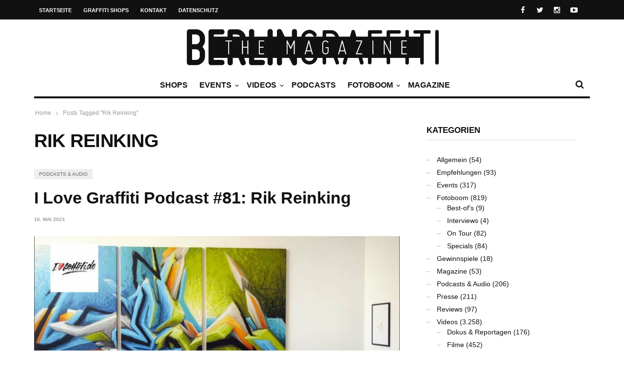

--- FILE ---
content_type: text/html; charset=utf-8
request_url: https://www.google.com/recaptcha/api2/aframe
body_size: 267
content:
<!DOCTYPE HTML><html><head><meta http-equiv="content-type" content="text/html; charset=UTF-8"></head><body><script nonce="MDcn1epFJ49ZnMtGPdLkEw">/** Anti-fraud and anti-abuse applications only. See google.com/recaptcha */ try{var clients={'sodar':'https://pagead2.googlesyndication.com/pagead/sodar?'};window.addEventListener("message",function(a){try{if(a.source===window.parent){var b=JSON.parse(a.data);var c=clients[b['id']];if(c){var d=document.createElement('img');d.src=c+b['params']+'&rc='+(localStorage.getItem("rc::a")?sessionStorage.getItem("rc::b"):"");window.document.body.appendChild(d);sessionStorage.setItem("rc::e",parseInt(sessionStorage.getItem("rc::e")||0)+1);localStorage.setItem("rc::h",'1769107091663');}}}catch(b){}});window.parent.postMessage("_grecaptcha_ready", "*");}catch(b){}</script></body></html>